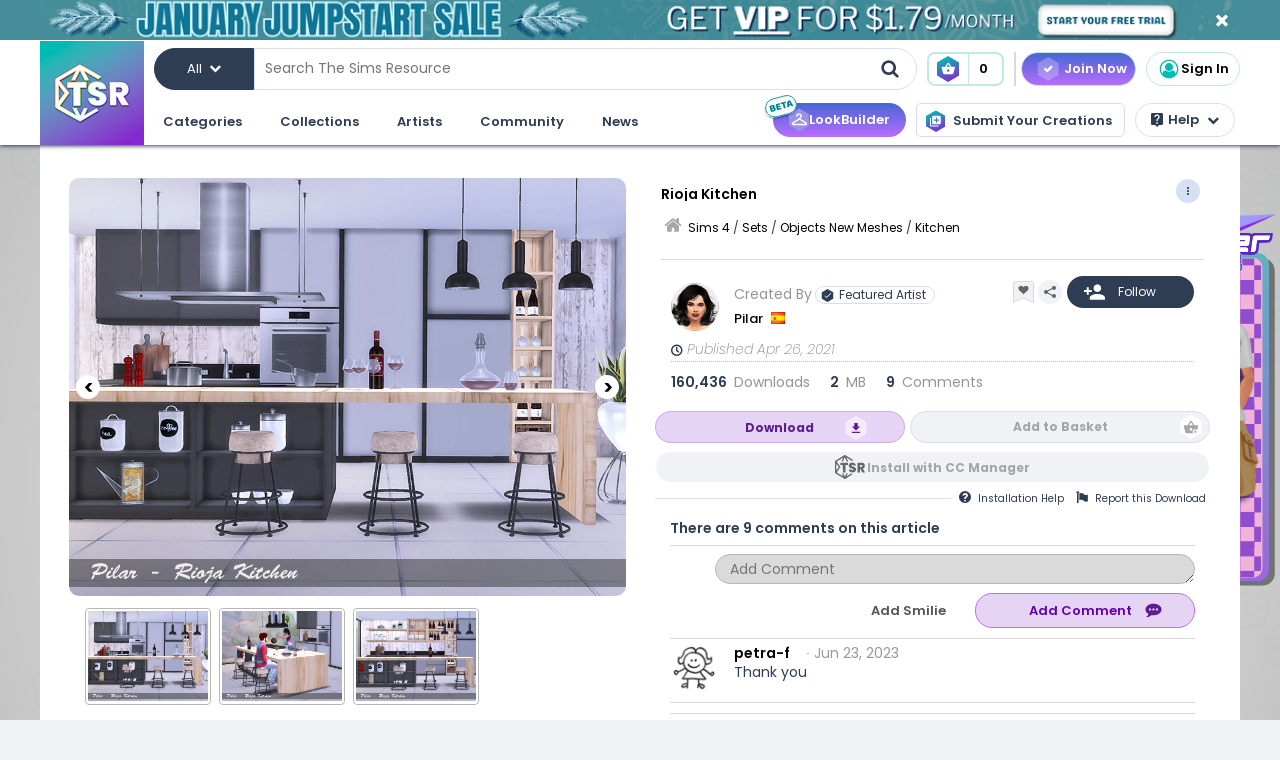

--- FILE ---
content_type: application/javascript
request_url: https://prism.app-us1.com/?a=69078272&u=https%3A%2F%2Fwww.thesimsresource.com%2Fdownloads%2Fdetails%2Fcategory%2Fsims4-sets-objects-kitchen%2Ftitle%2Frioja-kitchen%2Fid%2F1537059%2F
body_size: 122
content:
window.visitorGlobalObject=window.visitorGlobalObject||window.prismGlobalObject;window.visitorGlobalObject.setVisitorId('22abb1e5-5c88-4791-bff8-30e01b48a532', '69078272');window.visitorGlobalObject.setWhitelistedServices('tracking', '69078272');

--- FILE ---
content_type: image/svg+xml
request_url: https://www.thesimsresource.com/images/mainmenu/guestbook.svg
body_size: 372
content:
<svg version="1.2" xmlns="http://www.w3.org/2000/svg" xmlns:xlink="http://www.w3.org/1999/xlink" preserveAspectRatio="none" viewBox="0 0 24 24" class="ng-element" data-id="efa7191ad9c94d67befa7d22274924d1" stroke-linecap="null" stroke-linejoin="null" ><g><path xmlns:default="http://www.w3.org/2000/svg" id="book" d="M20.43,7.65c-0.16-0.2-0.37-0.36-0.61-0.45c0.02,0.2,0,0.4-0.05,0.59l-3.13,10.28c-0.06,0.18-0.19,0.34-0.36,0.43  c-0.18,0.1-0.38,0.16-0.58,0.16H6.08c-0.61,0.12-1.22-0.18-1.5-0.73c-0.08-0.14-0.08-0.31,0-0.45c0.11-0.13,0.28-0.19,0.45-0.15h9  c0.48,0.06,0.96-0.06,1.35-0.33c0.36-0.47,0.61-1.02,0.74-1.6l2.85-9.43c0.16-0.45,0.09-0.96-0.19-1.35  C18.52,4.22,18.08,3.98,17.6,4H9.68C9.5,4.01,9.33,4.04,9.15,4.09l0,0C8.99,4.04,8.83,4.01,8.66,4C8.53,4,8.4,4.04,8.29,4.12  c-0.1,0.07-0.19,0.15-0.26,0.25c-0.08,0.1-0.15,0.21-0.2,0.33C7.77,4.83,7.71,4.95,7.66,5.07L7.5,5.43C7.45,5.54,7.4,5.64,7.33,5.75  L7.14,6L6.95,6.24C6.91,6.29,6.88,6.36,6.86,6.43c-0.02,0.09-0.02,0.19,0,0.28c0.01,0.09,0.01,0.18,0,0.27  c-0.05,0.34-0.15,0.68-0.29,1c-0.11,0.31-0.26,0.6-0.44,0.88L5.9,9.09c-0.1,0.09-0.18,0.2-0.23,0.32c-0.03,0.09-0.03,0.2,0,0.29  c0.01,0.11,0.01,0.22,0,0.33c-0.05,0.32-0.14,0.64-0.26,0.94c-0.12,0.35-0.26,0.68-0.44,1c-0.05,0.09-0.11,0.17-0.18,0.24  c-0.08,0.08-0.14,0.18-0.18,0.29c-0.02,0.1-0.02,0.19,0,0.29c0.02,0.1,0.02,0.21,0,0.31c-0.07,0.34-0.18,0.68-0.31,1  c-0.13,0.35-0.29,0.68-0.47,1c-0.05,0.08-0.11,0.16-0.17,0.24c-0.06,0.08-0.12,0.16-0.17,0.24c-0.04,0.07-0.07,0.14-0.08,0.22  c-0.01,0.07-0.01,0.13,0,0.2c0.01,0.07,0.01,0.15,0,0.22c0,0.1,0,0.23,0,0.39s0,0.25,0,0.28c-0.16,0.43-0.16,0.89,0,1.32  c0.19,0.55,0.54,1.02,1,1.37c0.48,0.32,1.05,0.47,1.62,0.42h9.61c0.46,0,0.92-0.16,1.28-0.45c0.38-0.28,0.66-0.67,0.8-1.12L20.62,9  C20.78,8.55,20.71,8.05,20.43,7.65L20.43,7.65L20.43,7.65z M9.57,7C9.6,6.9,9.66,6.82,9.74,6.77c0.08-0.07,0.18-0.1,0.29-0.1h6.33  c0.08-0.01,0.16,0.03,0.21,0.1c0.03,0.07,0.03,0.16,0,0.23l-0.22,0.67c-0.03,0.09-0.09,0.17-0.17,0.23c-0.08,0.06-0.17,0.1-0.27,0.1  H9.58C9.5,8,9.42,7.96,9.37,7.9c-0.03-0.07-0.03-0.16,0-0.23L9.57,7z M8.71,9.67C8.74,9.57,8.8,9.49,8.88,9.44  c0.08-0.06,0.17-0.1,0.27-0.1h6.33c0.08-0.01,0.16,0.03,0.21,0.1c0.03,0.07,0.03,0.16,0,0.23l-0.22,0.67  c-0.03,0.09-0.09,0.17-0.17,0.23c-0.08,0.06-0.17,0.1-0.27,0.1H8.72c-0.08,0.01-0.16-0.03-0.21-0.1c-0.03-0.07-0.03-0.16,0-0.23  L8.71,9.67z" style="fill: rgb(46, 60, 84);"></path></g></svg>